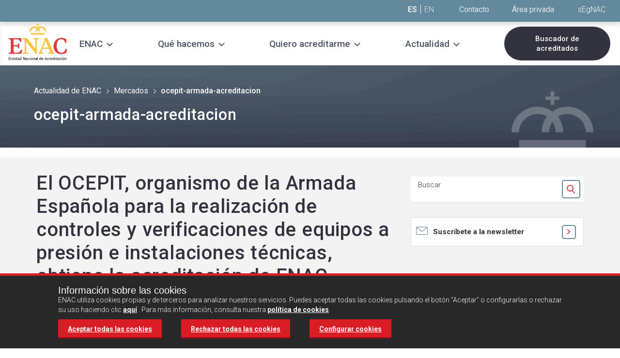

--- FILE ---
content_type: text/html;charset=UTF-8
request_url: https://www.enac.es/web/enac/ocepit-armada-acreditacion
body_size: 12932
content:
<!DOCTYPE html> <html class="aui ltr enac-style contenido-centrado-no header-small " dir="ltr" lang="es-ES"> <head> <title>Noticia ENAC - | ENAC, Entidad Nacional de Acreditación</title> <meta content="initial-scale=1.0, width=device-width" name="viewport" /> <meta content="text/html; charset=UTF-8" http-equiv="content-type" /> <meta content="Pagina para la noticia El OCEPIT, organismo de la Armada Española para la realización de controles y verificaciones de equipos a presión e instalaciones técnicas, obtiene la acreditación de ENAC" lang="es-ES" name="description" /> <link href="https://www.enac.es/enac-V2-theme/images/favicon.ico" rel="Shortcut Icon" /> <link href="https&#x3a;&#x2f;&#x2f;www&#x2e;enac&#x2e;es&#x2f;ocepit-armada-acreditacion" rel="canonical" /> <link class="lfr-css-file" href="https&#x3a;&#x2f;&#x2f;www&#x2e;enac&#x2e;es&#x2f;enac-V2-theme&#x2f;css&#x2f;aui&#x2e;css&#x3f;browserId&#x3d;other&#x26;themeId&#x3d;enacv2_WAR_enacV2theme&#x26;minifierType&#x3d;css&#x26;languageId&#x3d;es_ES&#x26;b&#x3d;6205&#x26;t&#x3d;1701429370135" rel="stylesheet" type="text/css" /> <link href="&#x2f;html&#x2f;css&#x2f;main&#x2e;css&#x3f;browserId&#x3d;other&#x26;themeId&#x3d;enacv2_WAR_enacV2theme&#x26;minifierType&#x3d;css&#x26;languageId&#x3d;es_ES&#x26;b&#x3d;6205&#x26;t&#x3d;1452605784000" rel="stylesheet" type="text/css" /> <link href="https://www.enac.es/GestionRevista-portlet/css/main.css?browserId=other&amp;themeId=enacv2_WAR_enacV2theme&amp;minifierType=css&amp;languageId=es_ES&amp;b=6205&amp;t=1768392686189" rel="stylesheet" type="text/css" /> <link href="https://www.enac.es/html/portlet/journal_content/css/main.css?browserId=other&amp;themeId=enacv2_WAR_enacV2theme&amp;minifierType=css&amp;languageId=es_ES&amp;b=6205&amp;t=1762338158331" rel="stylesheet" type="text/css" /> <link href="https://www.enac.es/Gestion-portlet/css/main.css?browserId=other&amp;themeId=enacv2_WAR_enacV2theme&amp;minifierType=css&amp;languageId=es_ES&amp;b=6205&amp;t=1768554187279" rel="stylesheet" type="text/css" /> <link href="https://www.enac.es/SuscripcionRevistaV6-portlet/css/main.css?browserId=other&amp;themeId=enacv2_WAR_enacV2theme&amp;minifierType=css&amp;languageId=es_ES&amp;b=6205&amp;t=1766995697303" rel="stylesheet" type="text/css" /> <script type="text/javascript">var Liferay={Browser:{acceptsGzip:function(){return true},getMajorVersion:function(){return 131},getRevision:function(){return"537.36"},getVersion:function(){return"131.0"},isAir:function(){return false},isChrome:function(){return true},isFirefox:function(){return false},isGecko:function(){return true},isIe:function(){return false},isIphone:function(){return false},isLinux:function(){return false},isMac:function(){return true},isMobile:function(){return false},isMozilla:function(){return false},isOpera:function(){return false},isRtf:function(){return true},isSafari:function(){return true},isSun:function(){return false},isWap:function(){return false},isWapXhtml:function(){return false},isWebKit:function(){return true},isWindows:function(){return false},isWml:function(){return false}},Data:{NAV_SELECTOR:"#navigation",isCustomizationView:function(){return false},notices:[null]},ThemeDisplay:{getLayoutId:function(){return"2337"},getLayoutURL:function(){return"https://www.enac.es/ocepit-armada-acreditacion"},getParentLayoutId:function(){return"1114"},isPrivateLayout:function(){return"false"},isVirtualLayout:function(){return false},getBCP47LanguageId:function(){return"es-ES"},getCDNBaseURL:function(){return"https://www.enac.es"},getCDNDynamicResourcesHost:function(){return""},getCDNHost:function(){return""},getCompanyId:function(){return"758"},getCompanyGroupId:function(){return"89507"},getDefaultLanguageId:function(){return"es_ES"},getDoAsUserIdEncoded:function(){return""},getLanguageId:function(){return"es_ES"},getParentGroupId:function(){return"7020"},getPathContext:function(){return""},getPathImage:function(){return"/image"},getPathJavaScript:function(){return"/html/js"},getPathMain:function(){return"/c"},getPathThemeImages:function(){return"https://www.enac.es/enac-V2-theme/images"},getPathThemeRoot:function(){return"/enac-V2-theme"},getPlid:function(){return"3549500"},getPortalURL:function(){return"https://www.enac.es"},getPortletSetupShowBordersDefault:function(){return false},getScopeGroupId:function(){return"7020"},getScopeGroupIdOrLiveGroupId:function(){return"7020"},getSessionId:function(){return""},getSiteGroupId:function(){return"7020"},getURLControlPanel:function(){return"/group/control_panel?refererPlid=3549500"},getURLHome:function(){return"https\x3a\x2f\x2fwww\x2eenac\x2ees\x2fweb\x2fenac\x2finicio"},getUserId:function(){return"2337"},getUserName:function(){return""},isAddSessionIdToURL:function(){return false},isFreeformLayout:function(){return false},isImpersonated:function(){return false},isSignedIn:function(){return false},isStateExclusive:function(){return false},isStateMaximized:function(){return false},isStatePopUp:function(){return false}},PropsValues:{NTLM_AUTH_ENABLED:false}};var themeDisplay=Liferay.ThemeDisplay;Liferay.AUI={getAvailableLangPath:function(){return"available_languages.jsp?browserId=other&themeId=enacv2_WAR_enacV2theme&colorSchemeId=01&minifierType=js&languageId=es_ES&b=6205&t=1611918307103"},getCombine:function(){return true},getComboPath:function(){return"/combo/?browserId=other&minifierType=&languageId=es_ES&b=6205&t=1611918307103&"},getFilter:function(){return"min"},getJavaScriptRootPath:function(){return"/html/js"},getLangPath:function(){return"aui_lang.jsp?browserId=other&themeId=enacv2_WAR_enacV2theme&colorSchemeId=01&minifierType=js&languageId=es_ES&b=6205&t=1611918307103"},getStaticResourceURLParams:function(){return"?browserId=other&minifierType=&languageId=es_ES&b=6205&t=1611918307103"}};Liferay.authToken="Gn6OxOo9";Liferay.currentURL="\x2fweb\x2fenac\x2focepit-armada-acreditacion";Liferay.currentURLEncoded="%2Fweb%2Fenac%2Focepit-armada-acreditacion";</script> <script src="/html/js/barebone.jsp?browserId=other&amp;themeId=enacv2_WAR_enacV2theme&amp;colorSchemeId=01&amp;minifierType=js&amp;minifierBundleId=javascript.barebone.files&amp;languageId=es_ES&amp;b=6205&amp;t=1611918307103" type="text/javascript"></script> <script type="text/javascript">Liferay.Portlet.list=["GestionRevista_WAR_GestionRevistaportlet","56_INSTANCE_noticia1","56_INSTANCE_noticia2","56_INSTANCE_noticia3","56_INSTANCE_noticia4","56_INSTANCE_noticia5","MensajeCookie_WAR_Gestionportlet","SuscripcionRevistaWidget_WAR_SuscripcionRevistaV6portlet","56_INSTANCE_headertext2","56_INSTANCE_buscadoracreditacionescabecera","56_INSTANCE_nuevoFooter"];</script> <link class="lfr-css-file" href="https&#x3a;&#x2f;&#x2f;www&#x2e;enac&#x2e;es&#x2f;enac-V2-theme&#x2f;css&#x2f;main&#x2e;css&#x3f;browserId&#x3d;other&#x26;themeId&#x3d;enacv2_WAR_enacV2theme&#x26;minifierType&#x3d;css&#x26;languageId&#x3d;es_ES&#x26;b&#x3d;6205&#x26;t&#x3d;1701429370135" rel="stylesheet" type="text/css" /> <style type="text/css">.enac .menu .menu__logo img{max-width:130px}</style> <style type="text/css"></style> <script src="https://www.enac.es/enac-V2-theme/js/jquery.min.js"></script> <script src="https://www.enac.es/enac-V2-theme/js/owl.carousel.js"></script> <script src="https://www.enac.es/enac-V2-theme/js/bootstrap-collapse.js"></script> <script src="https://www.enac.es/enac-V2-theme/js/bootstrap-tab.js"></script> <script src="https://www.enac.es/enac-V2-theme/js/custom-home.js?t=24"></script> <script src="https://www.enac.es/enac-V2-theme/js/cookies.js"></script> <script type="text/javascript">var googleAnalyticsId="GTM-WHG9SXH";function loadGoogleAnalytics(){if(getCookie("lopd_medicion")==1){(function(b,m,h,a,g){b[a]=b[a]||[];b[a].push({"gtm.start":new Date().getTime(),event:"gtm.js"});var k=m.getElementsByTagName(h)[0],e=m.createElement(h),c=a!="dataLayer"?"&l="+a:"";e.async=true;e.src="https://www.googletagmanager.com/gtm.js?id="+g+c;k.parentNode.insertBefore(e,k)})(window,document,"script","dataLayer","GTM-WHG9SXH")}};</script> <script>if(getCookie("lopd_medicion")==1){(function(b,m,h,a,g){b[a]=b[a]||[];b[a].push({"gtm.start":new Date().getTime(),event:"gtm.js"});var k=m.getElementsByTagName(h)[0],e=m.createElement(h),c=a!="dataLayer"?"&l="+a:"";e.async=true;e.src="https://www.googletagmanager.com/gtm.js?id="+g+c;k.parentNode.insertBefore(e,k)})(window,document,"script","dataLayer","GTM-WHG9SXH")};</script> <link rel="stylesheet" href="https://maxcdn.bootstrapcdn.com/font-awesome/4.5.0/css/font-awesome.min.css"> <link rel="stylesheet" href="https://www.enac.es/enac-V2-theme/css/owl.carousel.css"> <link rel="preconnect" href="https://fonts.googleapis.com"> <link rel="preconnect" href="https://fonts.gstatic.com" crossorigin> <link href="https://fonts.googleapis.com/css2?family=Roboto:wght@300;400;500;700&display=swap" rel="stylesheet"> </head> <body class=" yui3-skin-sam controls-visible guest-site signed-out public-page site"> <a href="#main-content" id="skip-to-content">Saltar al contenido</a> <div id="divDiv" class="enac"> <section class="cabecera-pagina cabecera-small " style="background-image: url('');"> <div class="legacy-navigation"> <div class="header" role="header"> <div class="menu"> <div class="menu__inner"> <div class="top-links"> <div class="content-center--header"> <span class="header_language-links"> <a href="javascript:;" class="active">ES</a> <a href="/web/english">EN</a> </span> <span class="header__top-links"> <a href="https&#x3a;&#x2f;&#x2f;www&#x2e;enac&#x2e;es&#x2f;contacto">Contacto</a> </span> <span class="header__top-links"> <a href="https&#x3a;&#x2f;&#x2f;www&#x2e;enac&#x2e;es&#x2f;area-privada"> <span class="login_text">Área privada</span> <img src="https://www.enac.es/enac-V2-theme/images/enac/icons/icon-login.png" alt="Área privada" class="login_img" /> </a> </span> <span class="texto-logo-cabecera"> <div class="portlet-boundary portlet-boundary_56_ portlet-static portlet-static-end portlet-borderless portlet-journal-content " id="p_p_id_56_INSTANCE_headertext2_" > <span id="p_56_INSTANCE_headertext2"></span> <div class="portlet-borderless-container" style=""> <div class="portlet-body"> <div class="journal-content-article"> <span class="texto-cabecera"> <a title="sEgNAC" target="_blank" href="https://www.enac.es/sgdenac/"> sEgNAC </a> </span> </div> <div class="entry-links"> </div> </div> </div> </div> </span> </div> </div> <div class="menu__inner_content"> <div class="header_menu"> <div class="mobile-menu-btn"> <div class="mobile-menu-btn__link"> <div class="ham ham0"></div> <div class="ham ham1"></div> <div class="ham ham2"></div> <span class="mobile-menu-btn__text">MENÚ</span> </div> <a href="javascript:;" class="mobile-menu-btn__link" style="display:none;"> <div class="menu-mobile__controlador"></div> <i class="fa fa-bars"></i> <span class="mobile-menu-btn__text">MENÚ</span> </a> </div> <div class="header_menu__logo"> <a href="/" title="Ir a | ENAC, Entidad Nacional de Acreditación"> <img alt="| ENAC, Entidad Nacional de Acreditación" src="/image/layout_set_logo?img_id=5966640&amp;t=1768786216437" /> </a> </div> <div class="menu__links"> <div class="yamm navbar"> <div class="navbar-inner"> <div class="container" style="padding: 0;"> <div class="nav-collapse collapse show-submenu"> <ul class="nav"> <li class="dropdown yamm-fullwidth child-1 item-"> <a href="javascript:;" class="nav__link nav__link--1 nav__link--dropdown"><span>ENAC</span></a> <div class="dropdown-arrow" style="display:none;"><i class="fa fa-chevron-down" aria-hidden="true"></i> <span class="sr-only">Abrir submenú</span></div> <ul class="dropdown-menu"> <li> <div class="yamm-content"> <div class="row-fluid"> <div class="span12"> <ul class="yamm-list"> <div class="span4"> <li class=""> <a href="https&#x3a;&#x2f;&#x2f;www&#x2e;enac&#x2e;es&#x2f;quienes-somos&#x2f;-que-es-enac-" class="nav__link nav__link--2">Quiénes somos</a> <ul> <li class=""><a href="https&#x3a;&#x2f;&#x2f;www&#x2e;enac&#x2e;es&#x2f;quienes-somos&#x2f;-que-es-enac-&#x2f;organizacion-abierta-a-la-sociedad" class="nav__link nav__link--3 ">Integración de las partes interesadas</a></li> <li class=""><a href="https&#x3a;&#x2f;&#x2f;www&#x2e;enac&#x2e;es&#x2f;quienes-somos&#x2f;-que-es-enac-&#x2f;equipo" class="nav__link nav__link--3 ">Nuestro equipo</a></li> <li class=""><a href="https&#x3a;&#x2f;&#x2f;www&#x2e;enac&#x2e;es&#x2f;quienes-somos&#x2f;-que-es-enac-&#x2f;principios-del-funcionamiento" class="nav__link nav__link--3 ">Principios de funcionamiento</a></li> </ul> </li> </div> <div class="span4"> <li class=""> <a href="https&#x3a;&#x2f;&#x2f;www&#x2e;enac&#x2e;es&#x2f;quienes-somos&#x2f;infraestructura-de-la-calidad-espanola" class="nav__link nav__link--2">Infraestructura española de la calidad</a> </li> <li class=""> <a href="https&#x3a;&#x2f;&#x2f;www&#x2e;enac&#x2e;es&#x2f;quienes-somos&#x2f;infraestructura-internacional" class="nav__link nav__link--2">Sistema internacional de la acreditación</a> </li> </div> <div class="span4"> <li class=""> <a href="https&#x3a;&#x2f;&#x2f;www&#x2e;enac&#x2e;es&#x2f;quienes-somos&#x2f;unete-a-nosotros" class="nav__link nav__link--2">Trabaja con nosotros</a> <ul> <li class=""><a href="https&#x3a;&#x2f;&#x2f;www&#x2e;enac&#x2e;es&#x2f;quienes-somos&#x2f;unete-a-nosotros&#x2f;personal-de-enac-ofertas-disponibles" class="nav__link nav__link--3 ">Personal de ENAC</a></li> <li class=""><a href="https&#x3a;&#x2f;&#x2f;www&#x2e;enac&#x2e;es&#x2f;quienes-somos&#x2f;unete-a-nosotros&#x2f;colaboradores-externos" class="nav__link nav__link--3 ">Auditores externos</a></li> </ul> </li> </div> </ul> </div> </div> </div> </li> </ul> </li> <li class="dropdown yamm-fullwidth child-1 item-"> <a href="javascript:;" class="nav__link nav__link--1 nav__link--dropdown"><span>Qué hacemos</span></a> <div class="dropdown-arrow" style="display:none;"><i class="fa fa-chevron-down" aria-hidden="true"></i> <span class="sr-only">Abrir submenú</span></div> <ul class="dropdown-menu"> <li> <div class="yamm-content"> <div class="row-fluid"> <div class="span12"> <ul class="yamm-list"> <div class="span4"> <li class=""> <a href="https&#x3a;&#x2f;&#x2f;www&#x2e;enac&#x2e;es&#x2f;que-hacemos&#x2f;-que-es-la-acreditacion-" class="nav__link nav__link--2">Nuestra actividad: la acreditación</a> <ul> <li class=""><a href="https&#x3a;&#x2f;&#x2f;www&#x2e;enac&#x2e;es&#x2f;que-hacemos&#x2f;-que-es-la-acreditacion-&#x2f;beneficios-de-la-acreditacion" class="nav__link nav__link--3 ">Beneficios de la acreditación</a></li> <li class=""><a href="https&#x3a;&#x2f;&#x2f;www&#x2e;enac&#x2e;es&#x2f;que-hacemos&#x2f;-que-es-la-acreditacion-&#x2f;marca-enac" class="nav__link nav__link--3 ">Marca ENAC</a></li> </ul> </li> </div> <div class="span4"> <li class=""> <a href="https&#x3a;&#x2f;&#x2f;www&#x2e;enac&#x2e;es&#x2f;que-hacemos&#x2f;servicios-de-acreditacion" class="nav__link nav__link--2">Actividades que acreditamos</a> </li> <li class=""> <a href="https&#x3a;&#x2f;&#x2f;www&#x2e;enac&#x2e;es&#x2f;que-hacemos&#x2f;otros-servicios" class="nav__link nav__link--2">Otros servicios</a> <ul> <li class=""><a href="https&#x3a;&#x2f;&#x2f;www&#x2e;enac&#x2e;es&#x2f;que-hacemos&#x2f;otros-servicios&#x2f;apoyo-tecnico" class="nav__link nav__link--3 ">Apoyo técnico en el desarrollo de esquemas</a></li> <li class=""><a href="https&#x3a;&#x2f;&#x2f;www&#x2e;enac&#x2e;es&#x2f;que-hacemos&#x2f;otros-servicios&#x2f;buenas-practicas-de-laboratorio-bpl-" class="nav__link nav__link--3 ">Certificación de BPL</a></li> <li class=""><a href="https&#x3a;&#x2f;&#x2f;www&#x2e;enac&#x2e;es&#x2f;formacion-campusenac" class="nav__link nav__link--3 ">Formación: CampusENAC</a></li> </ul> </li> </div> <div class="span4"> <li class=""> <a href="https&#x3a;&#x2f;&#x2f;www&#x2e;enac&#x2e;es&#x2f;que-hacemos&#x2f;sectores" class="nav__link nav__link--2">Sectores en los que operamos</a> </li> </div> </ul> </div> </div> </div> </li> </ul> </li> <li class="dropdown yamm-fullwidth child-1 item-"> <a href="javascript:;" class="nav__link nav__link--1 nav__link--dropdown"><span>Quiero acreditarme</span></a> <div class="dropdown-arrow" style="display:none;"><i class="fa fa-chevron-down" aria-hidden="true"></i> <span class="sr-only">Abrir submenú</span></div> <ul class="dropdown-menu"> <li> <div class="yamm-content"> <div class="row-fluid"> <div class="span12"> <ul class="yamm-list"> <div class="span4"> <li class=""> <a href="https&#x3a;&#x2f;&#x2f;www&#x2e;enac&#x2e;es&#x2f;quiero-acreditarme&#x2f;proceso-acreditacion" class="nav__link nav__link--2">El proceso de acreditación</a> </li> <li class=""> <a href="https&#x3a;&#x2f;&#x2f;www&#x2e;enac&#x2e;es&#x2f;quiero-acreditarme&#x2f;solicitudes" class="nav__link nav__link--2">Solicitud de acreditación</a> </li> <li class=""> <a href="https&#x3a;&#x2f;&#x2f;www&#x2e;enac&#x2e;es&#x2f;solicitud-de-certificacion-bpl" class="nav__link nav__link--2">Solicitud de certificación BPL</a> </li> </div> <div class="span4"> <li class=""> <a href="https&#x3a;&#x2f;&#x2f;www&#x2e;enac&#x2e;es&#x2f;quiero-acreditarme&#x2f;documentos" class="nav__link nav__link--2">Documentos de acreditación</a> </li> <li class=""> <a href="https&#x3a;&#x2f;&#x2f;www&#x2e;enac&#x2e;es&#x2f;quiero-acreditarme&#x2f;solicitud-de-presupuesto" class="nav__link nav__link--2">Solicitud de presupuesto</a> </li> <li class=""> <a href="https&#x3a;&#x2f;&#x2f;www&#x2e;enac&#x2e;es&#x2f;solicitud-de-supervision-emas" class="nav__link nav__link--2">Solicitud de supervisión EMAS</a> </li> </div> </ul> </div> </div> </div> </li> </ul> </li> <li class="dropdown yamm-fullwidth child-1 item-"> <a href="javascript:;" class="nav__link nav__link--1 nav__link--dropdown"><span>Actualidad</span></a> <div class="dropdown-arrow" style="display:none;"><i class="fa fa-chevron-down" aria-hidden="true"></i> <span class="sr-only">Abrir submenú</span></div> <ul class="dropdown-menu"> <li> <div class="yamm-content"> <div class="row-fluid"> <div class="span12"> <ul class="yamm-list"> <div class="span4"> <li class=""> <a href="https&#x3a;&#x2f;&#x2f;www&#x2e;enac&#x2e;es&#x2f;noticias" class="nav__link nav__link--2">Noticias sobre acreditación</a> <ul> <li class=""><a href="https&#x3a;&#x2f;&#x2f;www&#x2e;enac&#x2e;es&#x2f;actualidad&#x2f;agenda" class="nav__link nav__link--3 ">Agenda</a></li> </ul> </li> </div> <div class="span4"> <li class=""> <a href="https&#x3a;&#x2f;&#x2f;www&#x2e;enac&#x2e;es&#x2f;actualidad&#x2f;sala-de-prensa" class="nav__link nav__link--2">Sala de Prensa</a> </li> <li class=""> <a href="https&#x3a;&#x2f;&#x2f;www&#x2e;enac&#x2e;es&#x2f;actualidad&#x2f;material-multimedia" class="nav__link nav__link--2">Folletos y material multimedia</a> </li> </div> <div class="span4"> </div> </ul> </div> </div> </div> </li> </ul> </li> </ul> </div> </div> </div> </div> </div> <div class="buscador-acreditaciones n1"> <div class="portlet-boundary portlet-boundary_56_ portlet-static portlet-static-end portlet-borderless portlet-journal-content " id="p_p_id_56_INSTANCE_buscadoracreditacionescabecera_" > <span id="p_56_INSTANCE_buscadoracreditacionescabecera"></span> <div class="portlet-borderless-container" style=""> <div class="portlet-body"> <div class="journal-content-article"> <div class="buscador-acreditacion"> <a target="_self" title="Buscador de acreditados" href="https://www.enac.es/entidades-acreditadas/buscador-de-acreditados"> Buscador de acreditados </a> </div> </div> <div class="entry-links"> </div> </div> </div> </div> </div> </div> </div> </div> </div> </div> </div> <div class="subheader-navigation"> <div class="content-center"> <div class="camino-migas "> <ul aria-label="Camino de migas" class="breadcrumb breadcrumb-horizontal"> <li> <a href="/actualidad-de-enac">Actualidad de ENAC</a> </li> <li> <a href="/mercados">Mercados</a> </li> <li class="active"> <span>ocepit-armada-acreditacion</span> </li> </ul> <h1 class="titulo">ocepit-armada-acreditacion</h1> </div> </div> </div> <div class="container content-center "> <div class="contenedor-texto-cabecera nuevo"> <h1 class="titulo">ocepit-armada-acreditacion</h1> <p class="entradilla"></p> <p class="entradilla_content"></p> </div> </div> </section> <div id="content"> <div class="columns-1" id="main-content" role="main"> <div class="portlet-layout row-fluid"> <div class="portlet-column portlet-column-only span12" id="column-1"> <div class="portlet-dropzone portlet-column-content portlet-column-content-only" id="layout-column_column-1"> <div class="portlet-boundary portlet-boundary_GestionRevista_WAR_GestionRevistaportlet_ portlet-static portlet-static-end portlet-borderless GestionRevista-portlet " id="p_p_id_GestionRevista_WAR_GestionRevistaportlet_" > <span id="p_GestionRevista_WAR_GestionRevistaportlet"></span> <div class="portlet-borderless-container" style=""> <div class="portlet-body"> <link rel="stylesheet" href="/ENAC-theme/vendors/bootstrap/css/bootstrap.css"> <link rel="stylesheet" href="/ENAC-theme/vendors/bootstrap/css/bootstrap-responsive.css"> <link href='https://fonts.googleapis.com/css?family=Roboto:300,500,700' rel='stylesheet' type='text/css'> <link rel="stylesheet" href="https://maxcdn.bootstrapcdn.com/font-awesome/4.5.0/css/font-awesome.min.css"> <link rel="stylesheet" href="/ENAC-theme/vendors/bootstrap/yamm.css"> <link rel="stylesheet" href="/ENAC-theme/vendors/owl-carousel/owl.carousel.css"> <link rel="stylesheet" href="/ENAC-theme/vendors/owl-carousel/owl.theme.css"> <script src="/ENAC-theme/vendors/owl-carousel/owl.carousel.js"></script> <script src="/ENAC-theme/vendors/bootstrap/js/bootstrap.js"></script> <script src="/ENAC-theme/js/bootstrap-collapse.js"></script> <style> .relat{position:relative;} .submenu-sectores{ position:absolute; bottom:0; left:0; z-index:1000; color:#FFF; padding:0 0 0 8px; margin-bottom: -88px; margin-left: 5%; display:none; } .submenu-sectores a{ color:#FFF !important; margin-top: 5px !important; margin-bottom: 5px !important; padding:0 !important; text-align: left !important; font-size: 11px !important; } .ss-engloba{ background-color:#4767B0; padding:2px 22px 2px 22px; margin:10px 0 0 0; } .white_top_bar .white_top_bar__link a.blue, .white_top_bar .white_top_bar__link a.fondo-sectores { -moz-box-shadow: 0 -3px 0 0 #4767B0 inset; -webkit-box-shadow: 0 -3px 0 0 #4767B0 inset; box-shadow: 0 -3px 0 0 #4767B0 inset; } .white_top_bar .white_top_bar__link a.blue:hover, .white_top_bar .white_top_bar__link a.blue:focus, .white_top_bar .white_top_bar__link.active a.yellow, .white_top_bar .white_top_bar__link a.fondo-sectores:hover, .white_top_bar .white_top_bar__link a.fondo-sectores:focus, .white_top_bar .white_top_bar__link.active a.fondo-sectores { -moz-box-shadow: 0 -78px 0 0 #4767B0 inset; -webkit-box-shadow: 0 -78px 0 0 #4767B0 inset; box-shadow: 0 -78px 0 0 #4767B0 inset; text-decoration: underline; } .enac .wrapper-mini-carousel .mini-carousel .owl-controls .owl-buttons .owl-prev, .enac .wrapper-mini-carousel .mini-carousel .owl-controls .owl-buttons .owl-next { filter: progid:DXImageTransform.Microsoft.Alpha(enabled=false); opacity: 1; background-color: #6F6F6F !important; } .ui-dialog .ui-dialog-buttonpane button { margin: 0.5em 0.4em 0.5em 0; cursor: pointer; background-color: #d91d24; color: #fff; border-width: 0px; padding: 0px; box-shadow: 0 -3px 0 0 #990819 inset; padding:5px; background-image: none; } </style> <form action="https://www.enac.es/ocepit-armada-acreditacion?p_p_id=GestionRevista_WAR_GestionRevistaportlet&p_p_lifecycle=1&p_p_state=normal&p_p_mode=view&p_p_col_id=column-1&p_p_col_count=1&_GestionRevista_WAR_GestionRevistaportlet_javax.portlet.action=eliminarNoticia" method="post" id="eliminarNoticia" name="eliminarNoticia" enctype="multipart/form-data"> <input type="hidden" id="b594cf411a273a0799a17c6aebb6d11272929fe455e92b047741562e2097c3bccb2029083f9785b0983ed778b35b9cd9d4dd10f419fb33316e628448a44f3694" name="b594cf411a273a0799a17c6aebb6d11272929fe455e92b047741562e2097c3bccb2029083f9785b0983ed778b35b9cd9d4dd10f419fb33316e628448a44f3694" value="a37aecb564ecb7a12588fd8ef3aa9102d273e1c1e75de72ae6bb3dab6268d4ae3eb00b1f6dc6cf58a0568ea0b3f79b184e50cf13b56d2e5f91fde110c113f4f0"/> <input type="hidden" id="hAker" name="hAker" value="2b790dfea31ff56359b94795a2316a2c47f91b6d2bc57f80dfab7634b03af59e9bf9081968b8e0e4b34c98550c42240a91ecd6b8faf5e9ef98c7a72e75c22794"/> <input type="hidden" id="idNoticiaEliminarNoticia" name="idNoticiaEliminarNoticia">
</form>



<form action="https://www.enac.es/ocepit-armada-acreditacion?p_p_id=GestionRevista_WAR_GestionRevistaportlet&p_p_lifecycle=1&p_p_state=normal&p_p_mode=view&p_p_col_id=column-1&p_p_col_count=1&_GestionRevista_WAR_GestionRevistaportlet_javax.portlet.action=ponerNoVisibleNoticia" method="post" id="ponerNoVisibleNoticia" name="ponerNoVisibleNoticia" enctype="multipart/form-data">



		<input type="hidden" id="68e556e02f07a4879f77c7fc5122eb791ab2064e72b8826762fa2a979fe66094549fa994b92faa74079da3b32231d5c325fcaacadaa6da7e5755af6fa9d8a59c" name="68e556e02f07a4879f77c7fc5122eb791ab2064e72b8826762fa2a979fe66094549fa994b92faa74079da3b32231d5c325fcaacadaa6da7e5755af6fa9d8a59c" value="bf47accd29d3348a60339ae06c70dd15f8a474f6bda706ad87178b9606c6cfdf694062e33d7ab48dc8e48799ba7162bcd9ccffbe1ddeed520acc4c7ea958573b"/> <input type="hidden" id="hAker" name="hAker" value="e28018f9cbd7540ef1d7044e9224d0b5dc2a2faff83836f90a901e538d0f88b2a37e9ab5f37a510293c13d19f34460e75e677e98bf494d4eafcb7072c204c9fe"/> <input type="hidden" id="idNoticiaponerNoVisibleNoticia" name="idNoticiaponerNoVisibleNoticia">
</form>







		<input type="hidden" id="c68a894ed6fc8087d05c0ddbba8c179a4f242f73678f8d11c7c0f18a569268cb346f2d85085e43bdae63131ae8b2b64104cec4685621655c14150c8740c9edc1" name="c68a894ed6fc8087d05c0ddbba8c179a4f242f73678f8d11c7c0f18a569268cb346f2d85085e43bdae63131ae8b2b64104cec4685621655c14150c8740c9edc1" value="a8b3767a9b406f9a82234084aca600ba2c3cbdd383c5f432212038a93eb59a16eafb4f6b41bfd83011a7289adddcf155d5f8103968dd5fba4667d40342bebd45"/> <input type="hidden" id="hAker" name="hAker" value="a1a0bf964f858541b7c15f5aa3c629208ab28ae46c5d5b40732ae27bfeb8767bb1a81cfb12a1e1d28791b77e13cd5278b5893f77ad67e4b5cd3543f4aaf4c325"/> <input type="hidden" id="idNoticiaVerAniadirNoticia" name="idNoticiaVerAniadirNoticia">
</form>

<div class="actualidadbody grey-bg" role="main">
	<!-- el div white_top_bar se mueve al inicio de la columna derecha (span8) -->

	<!-- Eliminar div con clase clear -->

	<div class="container-fluid block_content">
<div class="actualidad">
		<!-- Se cambia h2 por h1 (título de la página) y se quita el enlace-->
		
		
		
		
		
		
		
		



























<script src="/ENAC-theme/vendors/owl-carousel/owl.carousel.js"></script>



 
<div class="row-fluid">
			<!-- Columna IZQ -->
			<div class="span8">
				<div class="page__inner">


<h1>El OCEPIT, organismo de la Armada Española para la realización de controles y verificaciones de equipos a presión e instalaciones técnicas, obtiene la acreditación de ENAC</h1>


<div class="page__header-image">
						<img src="/documents/7020/0ef3ae30-a542-40a2-a5f6-c166fda9098f" alt="" /> </div> <div class="page__content--news"> <div class="row-fluid"> <div class="span6"> <div class="card__meta"> <span class="meta__date">4 de junio de 2020 </span> <a href="/ocepit-armada-acreditacion" class="meta__cat barra-mercados">Mercados</a> </div> </div> <div class="span6 page__share"> <div class="item item--linkedin"> <a href="https://www.linkedin.com/shareArticle?mini=true&url=https://www.enac.es/web/enac/ocepit-armada-acreditacion&title=El OCEPIT, organismo de la Armada Española para la realización de controles y verificaciones de equipos a presión e instalaciones técnicas, obtiene la acreditación de ENAC" target="_blank"> <i class="fa fa-linkedin"></i> <span class="sr-only">Compartir en Linkedin</span> </a> </div> </div> </div> <p style="text-align: justify;">El OCEPIT es el organismo establecido por la Armada Española para el cumplimiento de las funciones de inspección y certificación de sus equipos a presión e instalaciones técnicas.</p> <p style="text-align: justify;">La acreditación concedida por ENAC recientemente cubre la realización de inspecciones de cámaras hiperbáricas y equipos de suministro desde superficie, centros de recarga de botellas, centros de inspección periódica de botellas, centros de inspección visual de botellas y compresores portátiles.</p> <p style="text-align: justify;">Estos controles aseguran el cumplimiento de los requisitos recogidos en la reglamentación de equipos a presión (R.D. 2060/2008 por el que se aprueba el Reglamento de equipos a presión y sus instrucciones técnicas complementarias y R.D. 1244/1979 de 4 de abril, por el que se aprueba el Reglamento de aparatos a presión), y, principalmente, garantizan la seguridad de uso de los equipos e instalaciones de la Armada y el Ministerio de Defensa.</p> <p style="text-align: justify;">Con la acreditación de ENAC, el control efectuado sobre estos equipos ofrecerá al Ministerio de Defensa la garantía de contar con servicios con la máxima fiabilidad y un valor añadido en términos de eficiencia y seguridad, ya que acreditación es el mecanismo internacionalmente aceptado para determinar la competencia técnica de evaluadores como el OCEPIT.</p> </div> <script>$(document).ready(function(){$(".mini-carousel").owlCarousel({items:4,itemsTablet:[585,2],navigation:true,navigationText:["<i class='fa fa-chevron-left'></i>","<i class='fa fa-chevron-right'></i>"],})});</script> <div class="page__related"> <h2>Noticias relacionadas</h2> <div class="wrapper-mini-carousel"> <div class="mini-carousel owl-carousel owl-theme"> <div class="owl-item"> <div> <div class="inside"> <a href="/actualidad/ocaa-cyl-inspeccion-ambiental"> <img src="/documents/7020/bf359670-3330-4181-b243-dac7ee956782" alt="" /> </a> <div class="title"><a href="/actualidad/ocaa-cyl-inspeccion-ambiental">Castilla y León requiere acreditación para la realización de actuaciones de inspección ambiental</a> </div> </div> </div> </div> <div class="owl-item"> <div> <div class="inside"> <a href="/actualidad/capgemini-inspeccion-especificaciones-cliente"> <img src="/documents/7020/f481fc4c-13bd-47bb-8cfd-4f5bb0c4c102" alt="" /> </a> <div class="title"><a href="/actualidad/capgemini-inspeccion-especificaciones-cliente">Capgemini, primer acreditado para inspecciones frente a especificaciones de cliente en los sectores aeronáutico, industrial, naval y ferroviario</a> </div> </div> </div> </div> <div class="owl-item"> <div> <div class="inside"> <a href="/actualidad/junta-andalucia-control-urbanistico"> <img src="/documents/7020/b12785b8-517f-48db-9ac6-d47db1434cef" alt="" /> </a> <div class="title"><a href="/actualidad/junta-andalucia-control-urbanistico">La Junta de Andalucía requiere acreditación para las entidades colaboradoras en materia de control urbanístico</a> </div> </div> </div> </div> <div class="owl-item"> <div> <div class="inside"> <a href="/actualidad/aprobado-esquema-sermi-vehiculos"> <img src="/documents/7020/09f6c2f1-bd90-4d57-920f-280871a6e597" alt="" /> </a> <div class="title"><a href="/actualidad/aprobado-esquema-sermi-vehiculos">Aprobado definitivamente el esquema SERMI de acceso a la información de seguridad de los vehículos frente al robo</a> </div> </div> </div> </div> <div class="owl-item"> <div> <div class="inside"> <a href="/actualidad/nuevas-incorporaciones-2022"> <img src="/documents/7020/66bed992-e6e8-41bb-a5a8-07510a06a4bb" alt="" /> </a> <div class="title"><a href="/actualidad/nuevas-incorporaciones-2022">El equipo técnico de ENAC se refuerza con cinco nuevas incorporaciones</a> </div> </div> </div> </div> <div class="owl-item"> <div> <div class="inside"> <a href="/actualidad/applus-residuos-mineros-peligrosos"> <img src="/documents/7020/a046156f-7fd5-4e8d-8d9f-8958061d9914" alt="" /> </a> <div class="title"><a href="/actualidad/applus-residuos-mineros-peligrosos">Applus, primera entidad acreditada para la inspección de instalaciones con residuos mineros peligrosos de Categoría A de acuerdo al Real Decreto 975/2009</a> </div> </div> </div> </div> <div class="owl-item"> <div> <div class="inside"> <a href="/actualidad/rd-vertederos-gases-inspecciones"> <img src="/documents/7020/e969d802-45be-4ca2-9032-d02fe27472ad" alt="" /> </a> <div class="title"><a href="/actualidad/rd-vertederos-gases-inspecciones">Primeras acreditaciones en control de gases y en inspecciones de vertederos, según lo establecido en el RD 646/2020</a> </div> </div> </div> </div> <div class="owl-item"> <div> <div class="inside"> <a href="/actualidad/policia-cientifica-inspeccion-ocular"> <img src="/documents/7020/838dc318-a5fa-4c85-941a-2a469f3a17f3" alt="" /> </a> <div class="title"><a href="/actualidad/policia-cientifica-inspeccion-ocular">ENAC acredita a la Policía Científica del Cuerpo Nacional de Policía para inspecciones técnico-policiales en la escena del crimen</a> </div> </div> </div> </div> <div class="owl-item"> <div> <div class="inside"> <a href="/actualidad/eurocontrol-inspeccion-amianto"> <img src="/documents/7020/70abc40b-0bc4-461e-be53-12e0cacaf623" alt="" /> </a> <div class="title"><a href="/actualidad/eurocontrol-inspeccion-amianto">La inspección de amianto ya dispone de su primer acreditado: Eurocontrol</a> </div> </div> </div> </div> </div> </div> </div> </div> </div> <div class="span4"> <div class="search-box"> <form action="https://www.enac.es/ocepit-armada-acreditacion?p_p_id=GestionRevista_WAR_GestionRevistaportlet&p_p_lifecycle=1&p_p_state=normal&p_p_mode=view&p_p_col_id=column-1&p_p_col_count=1&_GestionRevista_WAR_GestionRevistaportlet_javax.portlet.action=buscarPorPalabra" method="post" id="buscarPorPalabra" name="buscarPorPalabra" enctype="multipart/form-data"> <!-- Añadir div con clase form-group float-label-control --> <div class="form-group float-label-control"> <input type="hidden" id="322a0ad717d157413bf6647e29a61205eb2e9937bf5194ac453336831e6011b444965e4ac69539d8281766c3ac5d50eb56f98334e19451b3eded15f512e027bc" name="322a0ad717d157413bf6647e29a61205eb2e9937bf5194ac453336831e6011b444965e4ac69539d8281766c3ac5d50eb56f98334e19451b3eded15f512e027bc" value="490b54bf2e0f95a95948ed41bb61e44d424680fdba16ae9ea02fd7a5f1e0a6d442a3ec85245b075eb78cc6d2158c812d2bb425ebf4528c269e5ebbc9fa0a3b5d"/> <input type="hidden" id="hAker" name="hAker" value="c1e6b4a1e1eb0aade76da3e3485aae14c85cafcad3a7dca03c7cf7187f3e5c85d967b36edb6a68473739f3c0141a62d5bfa8b9ec79d49b8fb5f822abce82a750"/> </div> <div class="form-group float-label-control"> <label for="palabraBusqueda">Buscar</label> <input type="text" id="palabraBusqueda" name="palabraBusqueda" class="search form-control">		
						</div>	
						<button type="submit" class="btn btn-primary">
							<img src="/ENAC-theme/images/icono-lupa.png" alt="Buscar" /> <span class="sr-only">Ok</span> </button> </form> </div> <div class="portlet-boundary portlet-boundary_56_ portlet-static portlet-static-end portlet-borderless portlet-journal-content " id="p_p_id_56_INSTANCE_noticia1_" > <span id="p_56_INSTANCE_noticia1"></span> <div class="portlet-borderless-container" style=""> <div class="portlet-body"> <div class="journal-content-article"> <section class="section-botones dumc_ cajas-lateral"> <div class="row"> <div class="botones-opcion1"> <a href="/suscripcionrevista" class=""> <span class="btn_img"><img src="/image/journal/article?img_id=5681401&t=1675425173050" alt="" class="btn__icon"></span> <span class="btn_text">Suscríbete a la newsletter</span> </a> </div> </div> </section> <style> .section-botones.dumc_ a{ background-color:#fff; } .section-botones.dumc_.cajas-lateral{ padding-left: 15px; padding-right: 15px; } .section-botones.dumc_ { margin-top:0px; margin-bottom:0px; } </style> </div> <div class="entry-links"> </div> </div> </div> </div> <div class="portlet-boundary portlet-boundary_56_ portlet-static portlet-static-end portlet-borderless portlet-journal-content " id="p_p_id_56_INSTANCE_noticia2_" > <span id="p_56_INSTANCE_noticia2"></span> <div class="portlet-borderless-container" style=""> <div class="portlet-body"> <div class="journal-content-article"> </div> <div class="entry-links"> </div> </div> </div> </div> <div class="portlet-boundary portlet-boundary_56_ portlet-static portlet-static-end portlet-borderless portlet-journal-content " id="p_p_id_56_INSTANCE_noticia3_" > <span id="p_56_INSTANCE_noticia3"></span> <div class="portlet-borderless-container" style=""> <div class="portlet-body"> <div class="journal-content-article"> <section class="section-botones hgmz_ cajas-lateral"> <div class="row"> <div class="botones-opcion1"> <a href="/actualidad" class=""> <span class="btn_img"><img src="/image/journal/article?img_id=5579331&t=1671794869076" alt="" class="btn__icon"></span> <span class="btn_text">Ver todas las noticias sobre acreditación</span> </a> </div> </div> </section> <style> .section-botones.hgmz_ a{ background-color:#fff; } .section-botones.hgmz_.cajas-lateral{ padding-left: 15px; padding-right: 15px; } .section-botones.hgmz_ { margin-top:0px; margin-bottom:0px; } </style> </div> <div class="entry-links"> </div> </div> </div> </div> </div> </div> <script>function twitear(b){var d=600,a=400,g=($(window).width()-d)/2,f=($(window).height()-a)/2,c=b,e="status=1,width="+d+",height="+a+",top="+f+",left="+g;c=c.replace("á","%c3%a1").replace("Á","c3%81").replace("é","%c3%a9").replace("É","%c3%89").replace("í","%c3%8d").replace("Í","%c3%ad").replace("ó","%c3%b3").replace("Ó","%c3%93").replace("ú","%c3%ba").replace("Ú","%c3%9a").replace("ñ","%c3%b1").replace("Ñ","%c3%91");window.open(c,"twitter",e)}$("#mercados").addClass("selected");</script> </div> </div> </div> <div id="divPopup"></div> <script>function verSeleccionarCategoria(a){var b="/web/enac/ocepit-armada-acreditacion?p_p_id=GestionRevista_WAR_GestionRevistaportlet&p_p_lifecycle=2&p_p_state=normal&p_p_mode=view&p_p_cacheability=cacheLevelPage&p_p_resource_id=verSeleccionarCategoria&_GestionRevista_WAR_GestionRevistaportlet_idZonaSeleccionada="+a;pasarADiv(b,"divPopup")}function pasarADiv(a,b){cargando();$.post(a,{},function(c){$("#"+b).css("display","none");$("#"+b).html(c);$("#"+b).fadeIn(400,function(){});cerrarCargando()})}function cargando(){$("body").css("cursor","wait")}function cerrarCargando(){$("body").css("cursor","auto")}$(".sectores").on({mouseover:function(){$(".submenu-sectores").stop().slideDown("fast")},mouseout:function(){$(".submenu-sectores").stop().slideUp("fast")}});</script> </div> </div> </div> </div> </div> </div> </div> <form action="#" id="hrefFm" method="post" name="hrefFm"> <span></span> </form> </div> <footer id="footer" role="contentinfo"></footer> <div class="portlet-boundary portlet-boundary_56_ portlet-static portlet-static-end portlet-borderless portlet-journal-content " id="p_p_id_56_INSTANCE_nuevoFooter_" > <span id="p_56_INSTANCE_nuevoFooter"></span> <div class="portlet-borderless-container" style=""> <div class="portlet-body"> <div class="journal-content-article"> <footer class="footer"> <div class="content-center"> <div class="footer-col col1"> <img alt="ENAC" src="/enac-V2-theme/images/enac/logos/logo-footer.svg" /> </div> <div class="footer-col col2"> <ul> <li> <a target="_self" href="/informacion/faqs">Preguntas frecuentes</a> </li> <li> <a target="_self" href="/contacto">Contacto</a> </li> </ul> </div> <div class="footer-col col3"> <ul> <li> <a target="_self" href="/informacion">Infórmanos</a> </li> </ul> <ul class="footer-idiomas"> <li><a target="_self" title="ES" href="/">ES</a></li> <li><a target="_self" title="EN" href="/web/english">EN</a></li> </div> <div class="footer-col col4"> <ul> <li> <a target="_self" href="/aviso-legal">Aviso legal</a> <li> <a target="_self" href="/legal">Política de privacidad</a> <li> <a target="_self" href="/politica-de-cookies">Política de cookies</a> </li> </ul> </div> <div class="footer-col col5"> <div class="col-5__title">Síguenos :</div> <div class="col-5__content"> <div class="red-social"> <a target="_blank" title="Linkedin" href="https://www.linkedin.com/company/entidad-nacional-de-acreditacion"> <img alt="Linkedin" src="/enac-V2-theme/images/enac/icons/icon-linkedin.svg" /> </a> </div> </div> </div> </div> </footer> </div> <div class="entry-links"> </div> </div> </div> </div> </footer> </div> <script src="https://www.enac.es/GestionRevista-portlet/js/main.js?browserId=other&amp;minifierType=js&amp;languageId=es_ES&amp;b=6205&amp;t=1768392686189" type="text/javascript"></script> <script src="https://www.enac.es/Gestion-portlet/js/main.js?browserId=other&amp;minifierType=js&amp;languageId=es_ES&amp;b=6205&amp;t=1768554187279" type="text/javascript"></script> <script src="https://www.enac.es/SuscripcionRevistaV6-portlet/js/main.js?browserId=other&amp;minifierType=js&amp;languageId=es_ES&amp;b=6205&amp;t=1766995697303" type="text/javascript"></script> <script type="text/javascript">Liferay.Util.addInputFocus();</script> <script type="text/javascript">Liferay.Portlet.onLoad({canEditTitle:false,columnPos:0,isStatic:"end",namespacedId:"p_p_id_56_INSTANCE_noticia5_",portletId:"56_INSTANCE_noticia5",refreshURL:"\x2fc\x2fportal\x2frender_portlet\x3fp_l_id\x3d3549500\x26p_p_id\x3d56_INSTANCE_noticia5\x26p_p_lifecycle\x3d0\x26p_t_lifecycle\x3d0\x26p_p_state\x3dnormal\x26p_p_mode\x3dview\x26p_p_col_id\x3dcolumn-1\x26p_p_col_pos\x3d0\x26p_p_col_count\x3d1\x26p_p_static\x3d1\x26p_p_isolated\x3d1\x26currentURL\x3d\x252Fweb\x252Fenac\x252Focepit-armada-acreditacion"});Liferay.Portlet.onLoad({canEditTitle:false,columnPos:0,isStatic:"end",namespacedId:"p_p_id_56_INSTANCE_noticia3_",portletId:"56_INSTANCE_noticia3",refreshURL:"\x2fc\x2fportal\x2frender_portlet\x3fp_l_id\x3d3549500\x26p_p_id\x3d56_INSTANCE_noticia3\x26p_p_lifecycle\x3d0\x26p_t_lifecycle\x3d0\x26p_p_state\x3dnormal\x26p_p_mode\x3dview\x26p_p_col_id\x3dcolumn-1\x26p_p_col_pos\x3d0\x26p_p_col_count\x3d1\x26p_p_static\x3d1\x26p_p_isolated\x3d1\x26currentURL\x3d\x252Fweb\x252Fenac\x252Focepit-armada-acreditacion"});Liferay.Portlet.onLoad({canEditTitle:false,columnPos:0,isStatic:"end",namespacedId:"p_p_id_56_INSTANCE_headertext2_",portletId:"56_INSTANCE_headertext2",refreshURL:"\x2fc\x2fportal\x2frender_portlet\x3fp_l_id\x3d3549500\x26p_p_id\x3d56_INSTANCE_headertext2\x26p_p_lifecycle\x3d0\x26p_t_lifecycle\x3d0\x26p_p_state\x3dnormal\x26p_p_mode\x3dview\x26p_p_col_id\x3dnull\x26p_p_col_pos\x3dnull\x26p_p_col_count\x3dnull\x26p_p_static\x3d1\x26p_p_isolated\x3d1\x26currentURL\x3d\x252Fweb\x252Fenac\x252Focepit-armada-acreditacion"});Liferay.Portlet.onLoad({canEditTitle:false,columnPos:0,isStatic:"end",namespacedId:"p_p_id_56_INSTANCE_noticia4_",portletId:"56_INSTANCE_noticia4",refreshURL:"\x2fc\x2fportal\x2frender_portlet\x3fp_l_id\x3d3549500\x26p_p_id\x3d56_INSTANCE_noticia4\x26p_p_lifecycle\x3d0\x26p_t_lifecycle\x3d0\x26p_p_state\x3dnormal\x26p_p_mode\x3dview\x26p_p_col_id\x3dcolumn-1\x26p_p_col_pos\x3d0\x26p_p_col_count\x3d1\x26p_p_static\x3d1\x26p_p_isolated\x3d1\x26currentURL\x3d\x252Fweb\x252Fenac\x252Focepit-armada-acreditacion"});Liferay.Portlet.onLoad({canEditTitle:false,columnPos:0,isStatic:"end",namespacedId:"p_p_id_56_INSTANCE_noticia1_",portletId:"56_INSTANCE_noticia1",refreshURL:"\x2fc\x2fportal\x2frender_portlet\x3fp_l_id\x3d3549500\x26p_p_id\x3d56_INSTANCE_noticia1\x26p_p_lifecycle\x3d0\x26p_t_lifecycle\x3d0\x26p_p_state\x3dnormal\x26p_p_mode\x3dview\x26p_p_col_id\x3dcolumn-1\x26p_p_col_pos\x3d0\x26p_p_col_count\x3d1\x26p_p_static\x3d1\x26p_p_isolated\x3d1\x26currentURL\x3d\x252Fweb\x252Fenac\x252Focepit-armada-acreditacion"});Liferay.Portlet.onLoad({canEditTitle:false,columnPos:0,isStatic:"end",namespacedId:"p_p_id_56_INSTANCE_noticia2_",portletId:"56_INSTANCE_noticia2",refreshURL:"\x2fc\x2fportal\x2frender_portlet\x3fp_l_id\x3d3549500\x26p_p_id\x3d56_INSTANCE_noticia2\x26p_p_lifecycle\x3d0\x26p_t_lifecycle\x3d0\x26p_p_state\x3dnormal\x26p_p_mode\x3dview\x26p_p_col_id\x3dcolumn-1\x26p_p_col_pos\x3d0\x26p_p_col_count\x3d1\x26p_p_static\x3d1\x26p_p_isolated\x3d1\x26currentURL\x3d\x252Fweb\x252Fenac\x252Focepit-armada-acreditacion"});Liferay.Portlet.onLoad({canEditTitle:false,columnPos:0,isStatic:"end",namespacedId:"p_p_id_GestionRevista_WAR_GestionRevistaportlet_",portletId:"GestionRevista_WAR_GestionRevistaportlet",refreshURL:"\x2fc\x2fportal\x2frender_portlet\x3fp_l_id\x3d3549500\x26p_p_id\x3dGestionRevista_WAR_GestionRevistaportlet\x26p_p_lifecycle\x3d0\x26p_t_lifecycle\x3d0\x26p_p_state\x3dnormal\x26p_p_mode\x3dview\x26p_p_col_id\x3dcolumn-1\x26p_p_col_pos\x3d0\x26p_p_col_count\x3d1\x26p_p_isolated\x3d1\x26currentURL\x3d\x252Fweb\x252Fenac\x252Focepit-armada-acreditacion"});Liferay.Portlet.onLoad({canEditTitle:false,columnPos:0,isStatic:"end",namespacedId:"p_p_id_56_INSTANCE_buscadoracreditacionescabecera_",portletId:"56_INSTANCE_buscadoracreditacionescabecera",refreshURL:"\x2fc\x2fportal\x2frender_portlet\x3fp_l_id\x3d3549500\x26p_p_id\x3d56_INSTANCE_buscadoracreditacionescabecera\x26p_p_lifecycle\x3d0\x26p_t_lifecycle\x3d0\x26p_p_state\x3dnormal\x26p_p_mode\x3dview\x26p_p_col_id\x3dnull\x26p_p_col_pos\x3dnull\x26p_p_col_count\x3dnull\x26p_p_static\x3d1\x26p_p_isolated\x3d1\x26currentURL\x3d\x252Fweb\x252Fenac\x252Focepit-armada-acreditacion"});Liferay.Portlet.onLoad({canEditTitle:false,columnPos:0,isStatic:"end",namespacedId:"p_p_id_56_INSTANCE_nuevoFooter_",portletId:"56_INSTANCE_nuevoFooter",refreshURL:"\x2fc\x2fportal\x2frender_portlet\x3fp_l_id\x3d3549500\x26p_p_id\x3d56_INSTANCE_nuevoFooter\x26p_p_lifecycle\x3d0\x26p_t_lifecycle\x3d0\x26p_p_state\x3dnormal\x26p_p_mode\x3dview\x26p_p_col_id\x3dnull\x26p_p_col_pos\x3dnull\x26p_p_col_count\x3dnull\x26p_p_static\x3d1\x26p_p_isolated\x3d1\x26currentURL\x3d\x252Fweb\x252Fenac\x252Focepit-armada-acreditacion"});AUI().use("aui-base","liferay-menu","liferay-notice","liferay-poller",function(a){(function(){Liferay.Util.addInputType();Liferay.Portlet.ready(function(b,c){Liferay.Util.addInputType(c)});if(a.UA.mobile){Liferay.Util.addInputCancel()}})();(function(){new Liferay.Menu();var b=Liferay.Data.notices;for(var c=1;c<b.length;c++){new Liferay.Notice(b[c])}})()});</script> <script src="https://www.enac.es/enac-V2-theme/js/main.js?browserId=other&amp;minifierType=js&amp;languageId=es_ES&amp;b=6205&amp;t=1701429370135" type="text/javascript"></script> <script type="text/javascript"></script> <div id='divMensajeCookie'> <div class="portlet-boundary portlet-boundary_MensajeCookie_WAR_Gestionportlet_ portlet-static portlet-static-end portlet-borderless mensajeCookie-portlet " id="p_p_id_MensajeCookie_WAR_Gestionportlet_" > <span id="p_MensajeCookie_WAR_Gestionportlet"></span> <div class="portlet-borderless-container" style=""> <div class="portlet-body"> <div class="avisocookies" id="avisocookiesId" style="display:none;" style='z-index: 200000!important;'> <div id="divCapa1" style='z-index: 100!important;' class="cookie"> <p class="cHeader">Informaci&oacute;n sobre las cookies</p> <p class="cText"> ENAC utiliza cookies propias y de terceros para analizar nuestros servicios. Puedes aceptar todas las cookies pulsando el bot&oacute;n "Aceptar" o configurarlas o rechazar su uso haciendo clic <a id="cfgCookie">aqu&iacute;</a> . Para m&aacute;s informaci&oacute;n, consulta nuestra <a class="link" target="_blank" href="/web/enac/politica-de-cookies">pol&iacute;tica de cookies</a>. </p> <p></p><p></p> <p class="cClose"> <a id="aceptarCookie">Aceptar todas las cookies</a> </p> <p class="cClose"> <a id="rechazarCookie">Rechazar todas las cookies</a> </p> <p class="cClose"> <a id="cfgCookie2">Configurar cookies</a> </p> </div> <div class="cb"></div> <div id="divCapa2" style='z-index: 100!important;display:none;' class="cookie"> <p class="cHeader">Informaci&oacute;n sobre las cookies</p> <div class="form form--custom"> <input type='hidden'  name="_MensajeCookie_WAR_Gestionportlet_cookie1"  id="_MensajeCookie_WAR_Gestionportlet_cookie1" value="-1"/> <div class="span3" style="margin: 1% 4%;"> <label> Cookies de análisis o medición </label> </div> <label class="switch"> <input type="checkbox" id='checkbox1' value='0'>
					  <span class="slider round"></span>
					</label>
					 
                	<div class="cb"></div>
                	              	
                	<div id='divcookie1'   ><p style="padding: 10px 20px;text-align: justify;">Permiten obtener información orientada al análisis estadístico del uso que los usuarios hacen de la página. Así, permiten conocer las preferencias de los usuarios con el fin de mejorar la oferta de servicios. Por ejemplo, analizando los términos de búsqueda empleados por los usuarios para llegar a la página, estudiando el área geográfica a la que pertenecen la mayor parte de usuarios.</p></div>
                	
                	                	                	
                </div>
                 <div class="cb"><br/></div> <p class="cClose"> <a id="btnVolver">Volver</a> </p> <p class="cClose"> <a id="confirmarCookie">Confirmar mis preferencias</a> </p> </div> </div> <div id='divVuelta'></div> <script type="text/javascript">function setCookie(a,d,b){var e=new Date();e.setDate(e.getDate()+b);var c=escape(d)+((b==null)?"":"; expires="+e.toUTCString());document.cookie=a+"="+c+";path=/";return true}function readCookie(b){var e=escape(b)+"=";var a=document.cookie.split(";");for(var d=0;d<a.length;d++){var f=a[d];while(f.charAt(0)==" "){f=f.substring(1,f.length)}if(f.indexOf(e)==0){return unescape(f.substring(e.length,f.length))}}return null}function crearEvento(a,c,b){if(a.addEventListener){a.addEventListener(c,b,false)}else{a.attachEvent("on"+c,b)}}$("#aceptarCookie").click(function(){setCookie("lopd_medicion       ","1",365);loadGoogleAnalytics();document.getElementById("avisocookiesId").style.display="none";document.getElementById("divMensajeCookie").style.display="none";$("#divDiv").removeClass("elemento-a-modificar");var a="/web/enac/ocepit-armada-acreditacion?p_p_id=MensajeCookie_WAR_Gestionportlet&p_p_lifecycle=2&p_p_state=normal&p_p_mode=view&p_p_cacheability=cacheLevelPage&p_p_resource_id=aceptarTodas";cargando("popup");$.post(a,{},function(b){cerrarCargando();$("#divVuelta").html(b)})});$("#rechazarCookie").click(function(){setCookie("lopd_medicion       ","2",365);document.getElementById("avisocookiesId").style.display="none";document.getElementById("divMensajeCookie").style.display="none";$("#divDiv").removeClass("elemento-a-modificar");var a="/web/enac/ocepit-armada-acreditacion?p_p_id=MensajeCookie_WAR_Gestionportlet&p_p_lifecycle=2&p_p_state=normal&p_p_mode=view&p_p_cacheability=cacheLevelPage&p_p_resource_id=rechazarTodas";cargando("popup");$.post(a,{},function(b){cerrarCargando();$("#divVuelta").html(b)})});$("#confirmarCookie").click(function(){var c=false;var b=false;var d="";d+="&_MensajeCookie_WAR_Gestionportlet_cookie1="+$("#_MensajeCookie_WAR_Gestionportlet_cookie1").val();if($("#_MensajeCookie_WAR_Gestionportlet_cookie1").val()==1){setCookie("lopd_medicion       ","1",365);b=true}else{setCookie("lopd_medicion       ","2",365)}c=true;loadGoogleAnalytics();if(c){var a="/web/enac/ocepit-armada-acreditacion?p_p_id=MensajeCookie_WAR_Gestionportlet&p_p_lifecycle=2&p_p_state=normal&p_p_mode=view&p_p_cacheability=cacheLevelPage&p_p_resource_id=confirmarCookie"+d;cargando("popup");$.post(a,{},function(e){cerrarCargando();$("#divVuelta").html(e)})}document.getElementById("avisocookiesId").style.display="none";document.getElementById("divMensajeCookie").style.display="none";$("#divDiv").removeClass("elemento-a-modificar")});$("#cfgCookie").click(function(){document.getElementById("divCapa2").style.display="inline";document.getElementById("divCapa1").style.display="none"});$("#cfgCookie2").click(function(){document.getElementById("divCapa2").style.display="inline";document.getElementById("divCapa1").style.display="none"});$("#btnVolver").click(function(){document.getElementById("divCapa2").style.display="none";document.getElementById("divCapa1").style.display="inline"});$("#imgcookie1").click(function(){if($("#imgcookie1").hasClass("fa-minus")){$("#imgcookie1").addClass("fa-plus");$("#imgcookie1").removeClass("fa-minus");document.getElementById("divcookie1").style.display="none"}else{$("#imgcookie1").addClass("fa-minus");$("#imgcookie1").removeClass("fa-plus");document.getElementById("divcookie1").style.display="inline"}});$("#checkbox1").click(function(){if($("#_MensajeCookie_WAR_Gestionportlet_cookie1").val()==1){$("#_MensajeCookie_WAR_Gestionportlet_cookie1").val(0)}else{$("#_MensajeCookie_WAR_Gestionportlet_cookie1").val(1)}});if(readCookie("lopd_medicion")!="1"&&readCookie("lopd_medicion")!="2"){document.getElementById("avisocookiesId").style.display="inline";document.getElementById("divMensajeCookie").style.display="inline";$("#avisocookiesId").css("z-index","200000");$("#divMensajeCookie").css("z-index","200000");$("#avisocookiesId").css("background","#282828");$("#divMensajeCookie").css("background","#282828")}else{document.getElementById("avisocookiesId").style.display="none";document.getElementById("divMensajeCookie").style.display="none";$("#divDiv").removeClass("elemento-a-modificar")};</script> <style> .elemento-a-modificar a { pointer-events: none; cursor: default; } .elemento-a-modificar { opacity: 0.2; } .avisocookies { bottom: 33%; right: 25%; left: 33%; width: 33%; font-family: 'Roboto', sans-serif !important; background-color: #282828 !important; border-top: solid 5px #D91D24 !important; padding: 20px 0px !important; position: fixed; color: #fff; } .avisocookies .cookie{ ---max-width: 1170px !important; ---width: 100% !important; margin: 0px auto !important; padding: 0px !important; } .avisocookies .cookie .cHeader { ---width: 100% !important; padding: 0px 20px !important; color: #fff; /* float: left;*/ font-family: Arial,Helvetica,sans-serif; font-size: 20px; line-height: 1em; position: relative; text-align: left; width: 290px; } .avisocookies .cookie .cText { border: none !important; padding: 0px !important; margin: -10px 0 0 !important; /*float: left !important;*/ ---width: 78% !important; padding: 0px 20px !important; font-size: 14px !important; font-weight: 200 !important; color: #fff; text-align: justify; } .avisocookies .cookie .cText a{ color: #fff; text-decoration:underline; cursor: pointer; } .avisocookies .cookie .cClose { box-shadow: 0 -3px 0 0 #990819 inset !important; background-color: #d91d24 !important; color: #fff !important; border: none !important; color: #ffffff !important; padding: 10px 20px !important; float: left !important; margin: 0px 20px !important; } .cookie .cb{ clear:both; } .cookie .cClose:hover { box-shadow: 0 -40px 0 0 #990819 inset !important; color: #fff !important; font-size: 14px !important; font-weight: 100 !important; } .avisocookies .cookie .seleccionado{ box-shadow: 0 -40px 0 0 #990819 inset !important; color: #fff !important; font-size: 14px !important; font-weight: 100 !important; } .cClose a{ color: #fff !important; } @media screen and (max-width: 830px) { .avisocookies .cClose { margin: 10px !important; } .avisocookies .cText { ---width: 96% !important; margin: 10px 0px !important; } } .avisocookies .cookie .form--custom .form__radio label{ color:#FFF; } a{ cursor: pointer; } </style> <style> /* The switch - the box around the slider */ .switch { position: relative; display: inline-block; width: 60px; height: 34px; } /* Hide default HTML checkbox */ .switch input { opacity: 0; width: 0; height: 0; } /* The slider */ .slider { position: absolute; cursor: pointer; top: 0; left: 0; right: 0; bottom: 0; background-color: #ccc; -webkit-transition: .4s; transition: .4s; } .slider:before { position: absolute; content: ""; height: 26px; width: 26px; left: 4px; bottom: 4px; background-color: white; -webkit-transition: .4s; transition: .4s; } input:checked + .slider { background-color: #2196F3; background-color: #d91d24; } input:focus + .slider { box-shadow: 0 0 1px #2196F3; } input:checked + .slider:before { -webkit-transform: translateX(26px); -ms-transform: translateX(26px); transform: translateX(26px); } /* Rounded sliders */ .slider.round { border-radius: 34px; } .slider.round:before { border-radius: 50%; } </style> </div> </div> </div> </div> </body> </html> 

--- FILE ---
content_type: image/svg+xml
request_url: https://www.enac.es/enac-V2-theme/images/enac/icons/icn-home-red.svg
body_size: 1181
content:
<?xml version="1.0" encoding="utf-8"?>
<!-- Generator: Adobe Illustrator 15.0.0, SVG Export Plug-In . SVG Version: 6.00 Build 0)  -->
<!DOCTYPE svg PUBLIC "-//W3C//DTD SVG 1.1//EN" "http://www.w3.org/Graphics/SVG/1.1/DTD/svg11.dtd">
<svg version="1.1" id="Capa_1" xmlns="http://www.w3.org/2000/svg" xmlns:xlink="http://www.w3.org/1999/xlink" x="0px" y="0px"
	 width="18px" height="21.393px" viewBox="0 0 18 21.393" enable-background="new 0 0 18 21.393" xml:space="preserve">
<g>
	<g>
		<path fill="#D91D24" d="M14.924,17.56H10.75c-0.276,0-0.5-0.224-0.5-0.5v-4.37H7.771v4.37c0,0.276-0.224,0.5-0.5,0.5H3.098
			c-0.276,0-0.5-0.224-0.5-0.5v-6.957c0-0.276,0.224-0.5,0.5-0.5s0.5,0.224,0.5,0.5v6.457h3.174v-4.37c0-0.276,0.224-0.5,0.5-0.5
			h3.479c0.276,0,0.5,0.224,0.5,0.5v4.37h3.174V10.45c0-0.276,0.224-0.5,0.5-0.5s0.5,0.224,0.5,0.5v6.609
			C15.424,17.336,15.2,17.56,14.924,17.56z"/>
	</g>
	<g>
		<path fill="#D91D24" d="M17.011,10.255c-0.128,0-0.256-0.049-0.354-0.146L9.011,2.462l-7.646,7.646
			c-0.195,0.195-0.512,0.195-0.707,0s-0.195-0.512,0-0.707l8-8c0.195-0.195,0.512-0.195,0.707,0l8,8
			c0.195,0.195,0.195,0.512,0,0.707C17.267,10.206,17.139,10.255,17.011,10.255z"/>
	</g>
	<g>
		<path fill="#D91D24" d="M14.229,5.385c-0.276,0-0.5-0.224-0.5-0.5V2.95h-1.936c-0.276,0-0.5-0.224-0.5-0.5s0.224-0.5,0.5-0.5
			h2.436c0.276,0,0.5,0.224,0.5,0.5v2.435C14.729,5.161,14.505,5.385,14.229,5.385z"/>
	</g>
</g>
</svg>


--- FILE ---
content_type: application/javascript
request_url: https://www.enac.es/enac-V2-theme/js/cookies.js
body_size: -13
content:
function getCookie(cName) {
      const name = cName + "=";
      const cDecoded = decodeURIComponent(document.cookie); 
      const cArr = cDecoded .split('; ');
      let res;
      cArr.forEach(val => {
          if (val.indexOf(name) === 0) res = val.substring(name.length);
      });

      return res;
}

function setCookie(cName, cValue) {	
	let date = new Date();
	date.setTime(date.getTime() + (365 * 24 * 60 * 60 * 1000));
	const expires = "expires=" + date.toUTCString();
	document.cookie = cName + "="+cValue+"; "+ expires + "; path=/";
}